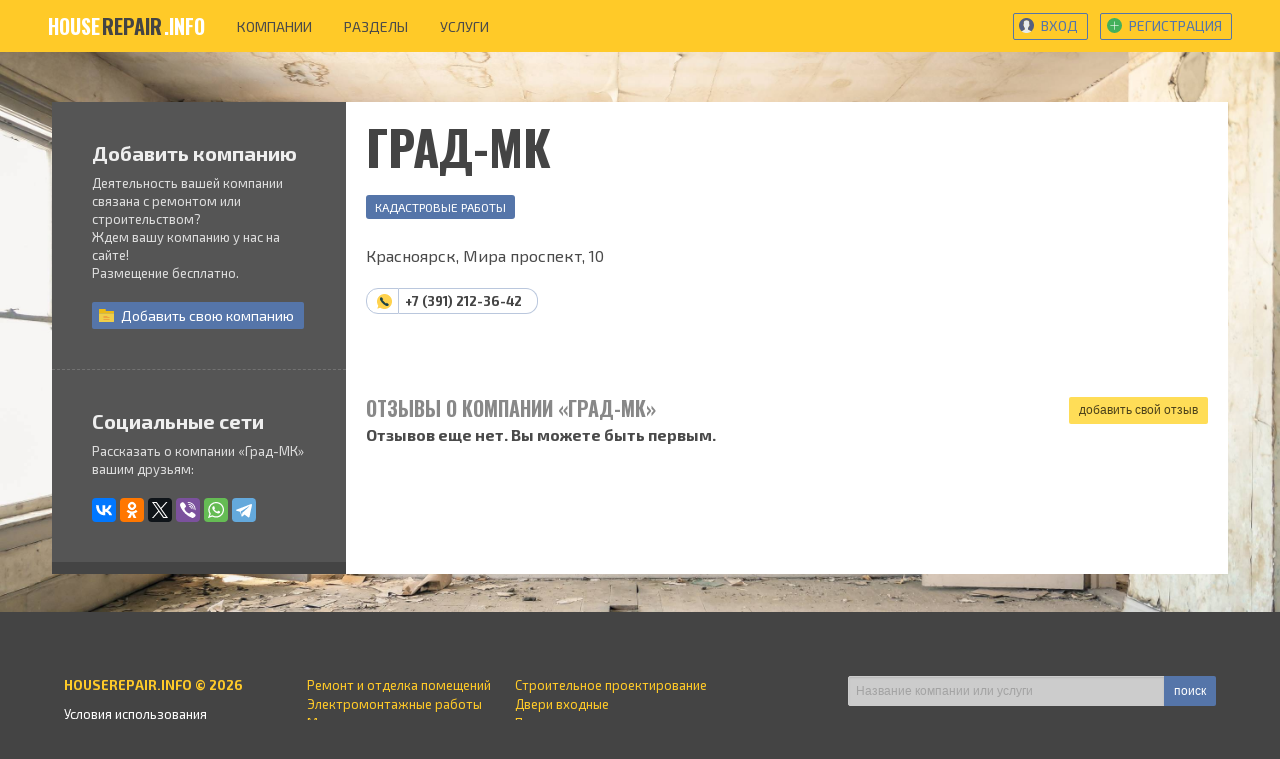

--- FILE ---
content_type: text/html; charset=UTF-8
request_url: https://houserepair.info/companies/grad-mk
body_size: 4412
content:
<!DOCTYPE html>
<html lang="ru">

<head>
    <meta charset="utf-8">
    <meta http-equiv="X-UA-Compatible" content="IE=edge">
    <meta name="viewport" content="width=device-width, initial-scale=1">
    <meta name="csrf-token" content="7QLhRpq70rX8rDELievnJQnTr8GRxS8ccJBlh97f">


    <link href="/static/build/styles.css?v=5" rel="stylesheet">


    <link rel="apple-touch-icon" sizes="180x180" href="/apple-touch-icon.png">
    <link rel="icon" type="image/png" sizes="32x32" href="/favicon-32x32.png">
    <link rel="icon" type="image/png" sizes="16x16" href="/favicon-16x16.png">
    <link rel="manifest" href="/manifest.json">
    <link rel="mask-icon" href="/safari-pinned-tab.svg" color="#e8d100">
    <meta name="theme-color" content="#ffffff">


    <title>Град-МК (Красноярск): контакты, прайс-лист, отзывы</title>
<meta name="description" content="Град-МК: кадастровые работы (Красноярск)">
    <meta property="og:title" content="Град-МК" />
<meta property="og:url" content="https://houserepair.info/companies/grad-mk" />
<meta property="og:description" content="Град-МК: кадастровые работы (Красноярск)" />
<meta property="og:site_name" content="HouseRepair.info" />
<meta property="og:image" content="https://houserepair.info/static/images/logo.png" />

    

    <link href="https://fonts.googleapis.com/css?family=Exo+2:400,400i,700,700i|Oswald:700" rel="stylesheet">
    <meta name="google-site-verification" content="prH8O9k9vhGa8iybRWLdNLmqQm44k4QO4Xahlt6ESbw"/>
    <meta name="csrf-token" value="7QLhRpq70rX8rDELievnJQnTr8GRxS8ccJBlh97f" content="7QLhRpq70rX8rDELievnJQnTr8GRxS8ccJBlh97f" id="token">


    <style>
        [v-cloak] {
            display: none;
        }
    </style>
</head>

<body>

    <div class="page" id="app">
        <div class="page__nav">
            <nav class="navbar" role="navigation" aria-label="main navigation">
    <div class="container">

        <div class="navbar-brand">
            <a class="navbar-item" href="https://houserepair.info">
                <span class="navbar__logo">
                    house<span>repair</span>.info
                </span>
            </a>

            <burger-menu v-cloak>
                <div slot="main-links">
                    <a class="navbar-item" href="https://houserepair.info/companies">
                        компании
                    </a>
                    <a class="navbar-item" href="https://houserepair.info/companies/categories">
                        разделы
                    </a>
                    <a class="navbar-item" href="https://houserepair.info/companies/services">
                        услуги
                    </a>
                </div>

                <div slot="subitems">
                                            <a class="button is-small is-primary is-outlined" href="https://houserepair.info/login">
                            <span class="icon">
                                <svg class="navbar__link-icon">
                                    <use xlink:href="#user-auth"></use>
                                </svg>
                            </span>

                            <span>
                                Вход
                            </span>
                        </a>


                        <a class="button is-small is-primary is-outlined" href="https://houserepair.info/register">
                            <span class="icon">
                                <svg class="navbar__link-icon">
                                    <use xlink:href="#user-reg"></use>
                                </svg>
                            </span>

                            <span>
                                Регистрация
                            </span>
                        </a>
                                    </div>
            </burger-menu>
        </div>


        <div class="navbar-menu">
            <div class="navbar-start">
                <a class="navbar-item" href="https://houserepair.info/companies">
                    компании
                </a>
                <a class="navbar-item" href="https://houserepair.info/companies/categories">
                    разделы
                </a>
                <a class="navbar-item" href="https://houserepair.info/companies/services">
                    услуги
                </a>
            </div>

            <div class="navbar-end">
                <div class="navbar-item">
                                            <div class="field is-grouped">


                            <p class="control">
                                <a class="button is-small is-primary is-outlined" href="https://houserepair.info/login">
                                    <span class="icon">
                                        <svg class="navbar__link-icon">
                                            <use xlink:href="#user-auth"></use>
                                        </svg>
                                    </span>

                                    <span>
                                        Вход
                                    </span>
                                </a>
                            </p>

                            <p class="control">
                                <a class="button is-small is-primary is-outlined" href="https://houserepair.info/register">
                                    <span class="icon">
                                        <svg class="navbar__link-icon">
                                            <use xlink:href="#user-reg"></use>
                                        </svg>
                                    </span>

                                    <span>
                                        Регистрация
                                    </span>
                                </a>
                            </p>
                        </div>
                                    </div>
            </div>
        </div>

    </div>
</nav>        </div>

        <div class="page__content">
            

    <div class="container two-col-content">
        <div class="columns">
            <div class="column is-3 two-col-content__sidebar is-hidden-mobile">
                <div class="sidebar-box">

    <div class="title is-5">
        Добавить компанию
    </div>

    <p>
        Деятельность вашей компании связана с ремонтом или строительством?
        <br>
        Ждем вашу компанию у нас на сайте!
        <br>
        Размещение бесплатно.
    </p>

    <a class="button is-small is-primary" href="https://houserepair.info/profile/companies/create">
        <span class="icon">
            <svg class="navbar__link-icon">
                <use xlink:href="#catalog"></use>
            </svg>
        </span>

        <span>
            Добавить <span class="is-hidden-tablet-only is-hidden-desktop-only">свою </span>компанию
        </span>
    </a>

</div>                
                <div class="sidebar-box is-hidden-mobile" ref="share">
    <div class="title is-5">
        Социальные сети
    </div>

    <p>
        Рассказать о компании «Град-МК» вашим друзьям:
    </p>

    <div class="ya-share2" data-services="vkontakte,facebook,odnoklassniki,twitter,viber,whatsapp,telegram"></div>
</div>
            </div>


            <div class="column is-9 two-col-content__section">
                <div>
                    <div class="company">
                        <div class="company__header">
                            <div class="columns">
                                
                                
                                
                                
                                
                                

                                <div class="column">
                                    <h1 class="is-1 title">
                                        Град-МК
                                    </h1>

                                                                    </div>

                                <div class="column is-narrow">
                                    
                                </div>
                            </div>
                        </div>
                    </div>


                                            <div class="company__categories">
                                                            <a href="https://houserepair.info/companies/categories/kadastrovye-raboty" class="tag is-primary">
                                    Кадастровые работы
                                </a>
                                                    </div>
                    

                    <div class="company__info">
                                                    <div class="company__addresess">

                                                                    <div>
                                        Красноярск, Мира проспект, 10
                                    </div>
                                
                            </div>
                        

                        <div class="company__contacts">
                            <div class="tags">

                                                                    <contact-phone>
                                        +73912123642
                                    </contact-phone>
                                
                                
                                
                            </div>
                        </div>
                    </div>


                    <div class="columns">
                        
                                            </div>


                    <comments-widget
                            user-name="Sam Jackson"
                            user-avatar-src="https://houserepair.info/static/images/user-plug.png"
                            thread-id="2491"
                            request-uri="https://houserepair.info/api/comment">

                        <div slot="title">
                            <div class="header-title title is-5">
                                Отзывы о компании «Град-МК»
                            </div>
                        </div>


                        <div>
                                                    </div>

                    </comments-widget>


                    
                    <modalbox ref="modalBox"></modalbox>
                </div>
            </div>
        </div>
    </div>


    

        </div>

        <footer class="footer">
    <div class="container">
        <div class="columns">
            <div class="column is-narrow">
                <strong class="footer__site-name">
                    houserepair.info © 2026
                </strong>

                <ul>
                    <li>
                        <a href="">
                            Условия использования
                        </a>
                    </li>
                    <li>
                        <a href="mailto:help@houserepair.info">
                            help@houserepair.info
                        </a>
                    </li>
                </ul>
            </div>

            <div class="column is-hidden-mobile">
                <div class="columns is-desktop">
                    <div class="column is-narrow footer__categories">
                        <ul><li><a href='https://houserepair.info/companies/categories/remont-i-otdelka-pomeshcheniy'>Ремонт и отделка помещений</a></li><li><a href='https://houserepair.info/companies/categories/elektromontazhnye-raboty'>Электромонтажные работы</a></li><li><a href='https://houserepair.info/companies/categories/maloetazhnoe-stroitelstvo'>Малоэтажное строительство</a></li><li><a href='https://houserepair.info/companies/categories/sistemy-vodosnabzheniya'>Системы водоснабжения</a></li></ul>
                    </div>

                    <div class="column is-narrow footer__categories">
                        <ul><li><a href='https://houserepair.info/companies/categories/stroitelnoe-proektirovanie'>Строительное проектирование</a></li><li><a href='https://houserepair.info/companies/categories/dveri-vkhodnye'>Двери входные</a></li><li><a href='https://houserepair.info/companies/categories/prodazha-okon'>Продажа окон</a></li><li><a href='https://houserepair.info/companies/categories/pilomaterialy'>Пиломатериалы</a></li></ul>
                    </div>
                </div>
            </div>


            <div class="column is-4">
                <form action="https://houserepair.info/search" class="footer__search-form">
                    <div class="field has-addons">
                        <div class="control is-expanded">
                            <input class="input is-small" name="q" type="text"
                                   placeholder="Название компании или услуги">
                        </div>
                        <div class="control">
                            <button type="submit" class="button is-info is-small">
                                поиск
                            </button>
                        </div>
                    </div>
                </form>

                <p>
                    Информация носит исключительно ознакомительный характер и не является публичной офертой.
                </p>
            </div>
        </div>
    </div>
</footer>    </div>


    <script src="//yastatic.net/es5-shims/0.0.2/es5-shims.min.js"></script>
    <script src="//yastatic.net/share2/share.js"></script>
<script src="/static/build/app.js?v=5" type="text/javascript"></script>

    <!-- Yandex.Metrika counter -->
    <script type="text/javascript">
        (function (d, w, c) {
            (w[c] = w[c] || []).push(function () {
                try {
                    w.yaCounter45926967 = new Ya.Metrika2({
                        id: 45926967,
                        clickmap: true,
                        trackLinks: true,
                        accurateTrackBounce: true,
                        webvisor: true
                    });
                } catch (e) {
                }
            });

            var n = d.getElementsByTagName("script")[0],
                s = d.createElement("script"),
                f = function () {
                    n.parentNode.insertBefore(s, n);
                };
            s.type = "text/javascript";
            s.async = true;
            s.src = "https://mc.yandex.ru/metrika/tag.js";

            if (w.opera == "[object Opera]") {
                d.addEventListener("DOMContentLoaded", f, false);
            } else {
                f();
            }
        })(document, window, "yandex_metrika_callbacks2");
    </script>
    <noscript>
        <div><img src="https://mc.yandex.ru/watch/45926967" style="position:absolute; left:-9999px;" alt=""/></div>
    </noscript>
    <!-- /Yandex.Metrika counter -->


    <!-- Global site tag (gtag.js) - Google Analytics -->
    <script async src="https://www.googletagmanager.com/gtag/js?id=UA-110358798-1"></script>
    <script>
        window.dataLayer = window.dataLayer || [];

        function gtag() {
            dataLayer.push(arguments);
        }

        gtag('js', new Date());

        gtag('config', 'UA-110358798-1');
    </script>
</body>

</html>